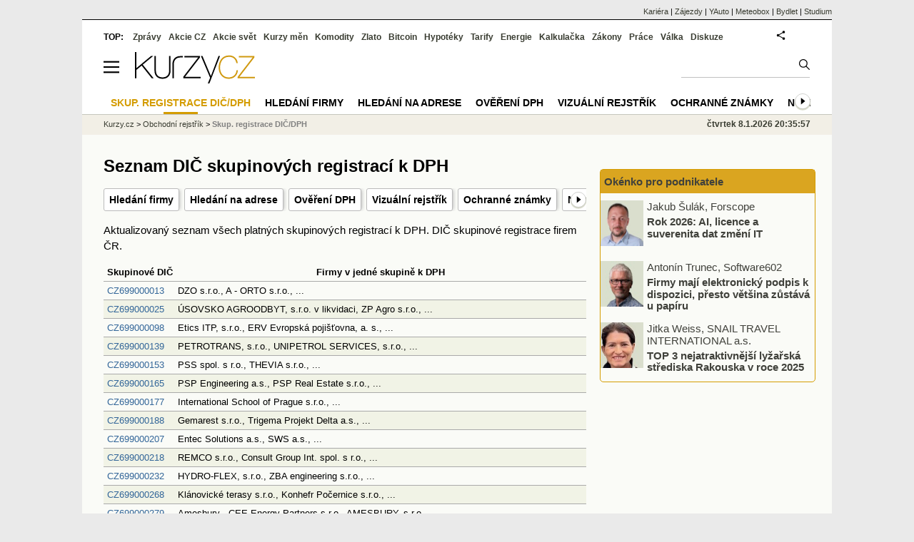

--- FILE ---
content_type: text/html; charset=utf-8
request_url: https://rejstrik-firem.kurzy.cz/skupinova-registrace-dph/
body_size: 14110
content:
<!DOCTYPE html>
<html lang="cs">
	<head>
	<meta http-equiv="X-UA-Compatible" content="IE=edge">

	
	<script>z_start = new Date();mobile_view=false;jsmobil=0;pp_gemius_identifier='0niQAutsv0Sx00j7k26sM8cPDkFkqUMVN0OZjsogK7T.r7';var pp_gemius_use_cmp=true;window['gtag_enable_tcf_support']=true</script>


	<meta charset="utf-8"><meta http-equiv="content-language" content="cs">
	<title>Seznam DIČ skupinových registrací k DPH | Kurzy.cz</title>
	<meta name="description" content="Aktualizovaný seznam všech platných skupinových registrací k DPH. DIČ skupinové registrace firem v ČR."><meta property='og:image' content='https://i.fin.cz/og/rejstrik-firem.kurzy.cz/skupinova-registrace-dph___add[260108].png' /><meta name="author" content="Kurzy.cz">

	
		<meta name="viewport" content="width=990">
		<script>
	/* <![CDATA[ */
	var a_adv={im:function(t){},ram:function(t){},repairIE:function(t){},all:function(t){},get_one:function(t){},rscript:function(t){},mscript:function(t){}}
	var alia_gSeznamSession
	var alia_adv = {code:'wCFSkupRegDPH',mc_msg_top:'11457',mc_msg_bot:'10596',mc_msg_rtb:'10596',AdFormCat:'33',tree_code:'wCFSkupRegDPH',flavour:'full',noview:'',lv:'1',nm:'1'};  
	var alia_gAdServer = 'rs.kurzy.cz'; 
	/*var alia_gAdServer = 'www.kurzy.cz';*/ 
	var alia_gAdPosition = 'wCentrumFirem';
	var alia_gAdvBulkTemplates  = '______________';
	
		alia_adv.imm = '[base64]'; 
		var alia_gAdvBulkPositions  = '[base64]'; 
		var alia_gAdvPriority = '_doublesky_300adsense_|_250stranka_300adsense_|_|_'
	
	var alia_gCode = 'wCFSkupRegDPH';
	var alia_gLV = '1'
	var alia_gAdSpecialPosition = ''   
	
	var alia_gDFP = 1
	
	var alia_gVersion = ''
	var alia_adv_params = {};
	var a_adv_cizadb = false;
	var alia_gPrf = 'prf';
	/* ]]> */
</script>



	

	<script src="//s.fin.cz/l/levelN.asp?flavour=full&lmf=251218" async></script>

	 <link type="text/css" href="https://s.fin.cz/l/lm6.css?v=322" rel="stylesheet" media="all"> 

	
	
	<link rel="alternate" type="application/rss+xml" title="RSS kurzy.cz" href="https://www.kurzy.cz/zpravy/util/forext.dat?type=rss">
    <script defer src="https://s.fin.cz/l/js/all2025.js?lmf=251126b" charset="utf-8"></script>

	
	<script src="//ajax.googleapis.com/ajax/libs/jquery/3.6.0/jquery.min.js"></script>

	

	
		
	</head>
	<body>
	
	
	<div id="adv_mobile"><script>a_adv.im('mobile')</script></div>
	
	<div id="ram" class="ecb">
	
		
		
			<div id="adv_ram"><script>a_adv.im('ram')</script></div>
		
		

		<div id="ram_inner" class="ecb">
		<script>a_adv.ram('k')</script>

		
			<div id="contentnew" class="ecb 1">
		

			
				
					<div id="adv_content"><script> a_adv.im('content') </script></div>
				
			

			
			
  

  <style>
  

  </style>

  
	<!-- levy pravy sloupec bez predelu -->
	<div id="main" class="ecb">
	  <div id="leftcolumn" class="ecb">
		
		
		<h1>Seznam DIČ skupinových registrací k DPH</h1>
		
		<div class="menu-page-wrapper">
		<ul class="topmenu"><li><a href="https://rejstrik-firem.kurzy.cz/">Hledání firmy</a></li><li><a href="https://regiony.kurzy.cz/">Hledání na adrese</a></li><li><a href="https://www.kurzy.cz/dph/">Ověření DPH</a></li><li><a href="https://www.podnikani.cz/">Vizuální rejstřík</a></li><li><a href="https://oz.kurzy.cz/">Ochranné známky</a></li><li><a href="https://rejstrik-firem.kurzy.cz/seznam-10/">Nové firmy</a></li><li><a href="https://rejstrik-firem.kurzy.cz/sluzby/">Služby</a></li><li><a href="https://www.kurzy.cz/prodej-dat/databaze-firmy.htm">Prodej dat z rejstříků</a></li></ul>  
		</div>
		
		
		<!--lc-->
		 



Aktualizovaný seznam všech platných skupinových registrací k DPH. DIČ skupinové registrace firem ČR.

<table class="pd pdw rca leftcolumnwidth rowcl padall" style="margin:1em 0 5px 0">
  <thead>
	<tr>
	  <th>Skupinové&nbsp;DIČ</th>
	  <th>Firmy v jedné skupině k DPH</th>
	</tr>
  </thead>
  <tbody>
  
  <tr>
	<td><a href="/skupinova-registrace-dph/CZ699000013/">CZ699000013</a></td>
	<td>DZO s.r.o., A - ORTO s.r.o., ...</td>
  </tr>
  
  <tr>
	<td><a href="/skupinova-registrace-dph/CZ699000025/">CZ699000025</a></td>
	<td>ÚSOVSKO AGROODBYT, s.r.o. v likvidaci, ZP Agro s.r.o., ...</td>
  </tr>
  
  <tr>
	<td><a href="/skupinova-registrace-dph/CZ699000098/">CZ699000098</a></td>
	<td>Etics ITP, s.r.o., ERV Evropská pojišťovna, a. s., ...</td>
  </tr>
  
  <tr>
	<td><a href="/skupinova-registrace-dph/CZ699000139/">CZ699000139</a></td>
	<td>PETROTRANS, s.r.o., UNIPETROL SERVICES, s.r.o., ...</td>
  </tr>
  
  <tr>
	<td><a href="/skupinova-registrace-dph/CZ699000153/">CZ699000153</a></td>
	<td>PSS spol. s r.o., THEVIA s.r.o., ...</td>
  </tr>
  
  <tr>
	<td><a href="/skupinova-registrace-dph/CZ699000165/">CZ699000165</a></td>
	<td>PSP Engineering a.s., PSP Real Estate s.r.o., ...</td>
  </tr>
  
  <tr>
	<td><a href="/skupinova-registrace-dph/CZ699000177/">CZ699000177</a></td>
	<td>International School of Prague s.r.o., ...</td>
  </tr>
  
  <tr>
	<td><a href="/skupinova-registrace-dph/CZ699000188/">CZ699000188</a></td>
	<td>Gemarest s.r.o., Trigema Projekt Delta a.s., ...</td>
  </tr>
  
  <tr>
	<td><a href="/skupinova-registrace-dph/CZ699000207/">CZ699000207</a></td>
	<td>Entec Solutions a.s., SWS a.s., ...</td>
  </tr>
  
  <tr>
	<td><a href="/skupinova-registrace-dph/CZ699000218/">CZ699000218</a></td>
	<td>REMCO s.r.o., Consult Group Int. spol. s r.o., ...</td>
  </tr>
  
  <tr>
	<td><a href="/skupinova-registrace-dph/CZ699000232/">CZ699000232</a></td>
	<td>HYDRO-FLEX, s.r.o., ZBA engineering s.r.o., ...</td>
  </tr>
  
  <tr>
	<td><a href="/skupinova-registrace-dph/CZ699000268/">CZ699000268</a></td>
	<td>Klánovické terasy s.r.o., Konhefr Počernice s.r.o., ...</td>
  </tr>
  
  <tr>
	<td><a href="/skupinova-registrace-dph/CZ699000279/">CZ699000279</a></td>
	<td>Amesbury - CEE Energy Partners s.r.o., AMESBURY, s.r.o., ...</td>
  </tr>
  
  <tr>
	<td><a href="/skupinova-registrace-dph/CZ699000335/">CZ699000335</a></td>
	<td>Hadvota s.r.o., SK Dynamo České Budějovice akademie, z.s., ...</td>
  </tr>
  
  <tr>
	<td><a href="/skupinova-registrace-dph/CZ699000347/">CZ699000347</a></td>
	<td>Continental HT Tyres, s.r.o., Continental výroba pneumatik, s.r.o., ...</td>
  </tr>
  
  <tr>
	<td><a href="/skupinova-registrace-dph/CZ699000360/">CZ699000360</a></td>
	<td>IT global s.r.o., ČSAD Jindřichův Hradec s.r.o., ...</td>
  </tr>
  
  <tr>
	<td><a href="/skupinova-registrace-dph/CZ699000372/">CZ699000372</a></td>
	<td>ICZ.Services a.s., ICZ.INFRA a.s., ...</td>
  </tr>
  
  <tr>
	<td><a href="/skupinova-registrace-dph/CZ699000396/">CZ699000396</a></td>
	<td>EKO Mackovice, s.r.o., AGRO ŠUMICE s.r.o., ...</td>
  </tr>
  
  <tr>
	<td><a href="/skupinova-registrace-dph/CZ699000402/">CZ699000402</a></td>
	<td>ZEMAN - les s.r.o., ...</td>
  </tr>
  
  <tr>
	<td><a href="/skupinova-registrace-dph/CZ699000414/">CZ699000414</a></td>
	<td>PROROK SPORT, s.r.o., ...</td>
  </tr>
  
  <tr>
	<td><a href="/skupinova-registrace-dph/CZ699000438/">CZ699000438</a></td>
	<td>KSB - OTM spol. s r. o., Sedlecké doly spol. s r. o., ...</td>
  </tr>
  
  <tr>
	<td><a href="/skupinova-registrace-dph/CZ699000475/">CZ699000475</a></td>
	<td>SAFINELA SE, TIPSPORT a.s., ...</td>
  </tr>
  
  <tr>
	<td><a href="/skupinova-registrace-dph/CZ699000487/">CZ699000487</a></td>
	<td>JM Speed s.r.o., JM Speed Trans s.r.o., ...</td>
  </tr>
  
  <tr>
	<td><a href="/skupinova-registrace-dph/CZ699000498/">CZ699000498</a></td>
	<td>AD FIN a.s., AD auditoři a daňoví poradci a.s., ...</td>
  </tr>
  
  <tr>
	<td><a href="/skupinova-registrace-dph/CZ699000619/">CZ699000619</a></td>
	<td>ATLANTIK finanční trhy, a.s., J&T INVESTIČNÍ SPOLEČNOST, a.s., ...</td>
  </tr>
  
  <tr>
	<td><a href="/skupinova-registrace-dph/CZ699000645/">CZ699000645</a></td>
	<td>ZPS JH spol. s r.o., ...</td>
  </tr>
  
  <tr>
	<td><a href="/skupinova-registrace-dph/CZ699000657/">CZ699000657</a></td>
	<td>NEVA - TRADE s.r.o., DELTA Kardašova Řečice, a.s., ...</td>
  </tr>
  
  <tr>
	<td><a href="/skupinova-registrace-dph/CZ699000668/">CZ699000668</a></td>
	<td>STAFIN pozemní stavitelství s.r.o., STAFIN projekty a stavby s.r.o., ...</td>
  </tr>
  
  <tr>
	<td><a href="/skupinova-registrace-dph/CZ699000694/">CZ699000694</a></td>
	<td>SKLOFORM a. s., REGENT METAL s.r.o., ...</td>
  </tr>
  
  <tr>
	<td><a href="/skupinova-registrace-dph/CZ699000748/">CZ699000748</a></td>
	<td>Technistone Trade, a.s., SINTEX, a.s., ...</td>
  </tr>
  
  <tr>
	<td><a href="/skupinova-registrace-dph/CZ699000761/">CZ699000761</a></td>
	<td>ČSOB Asset Management, a.s., člen skupiny ČSOB, ČSOB Asset Management, a.s., investiční společnost, ...</td>
  </tr>
  
  <tr>
	<td><a href="/skupinova-registrace-dph/CZ699000785/">CZ699000785</a></td>
	<td>PEFA Holding Services s.r.o., TESCO SW a.s., ...</td>
  </tr>
  
  <tr>
	<td><a href="/skupinova-registrace-dph/CZ699000797/">CZ699000797</a></td>
	<td>Callida, s.r.o., DEKPROJEKT s.r.o., ...</td>
  </tr>
  
  <tr>
	<td><a href="/skupinova-registrace-dph/CZ699000838/">CZ699000838</a></td>
	<td>SANATORIUM LOTOS s.r.o., SANATORIUM TOPAS  s.r.o., ...</td>
  </tr>
  
  <tr>
	<td><a href="/skupinova-registrace-dph/CZ699000852/">CZ699000852</a></td>
	<td>Austin Detonator s.r.o., Austin Detonator Electronics s.r.o., ...</td>
  </tr>
  
  <tr>
	<td><a href="/skupinova-registrace-dph/CZ699000864/">CZ699000864</a></td>
	<td>Centrální depozitář cenných papírů, a.s., CENTRAL COUNTERPARTY, a.s., ...</td>
  </tr>
  
  <tr>
	<td><a href="/skupinova-registrace-dph/CZ699000888/">CZ699000888</a></td>
	<td>NSG Morison Advisory s.r.o., NSG Morison audit s.r.o., ...</td>
  </tr>
  
  <tr>
	<td><a href="/skupinova-registrace-dph/CZ699000899/">CZ699000899</a></td>
	<td>Medical Systems a.s., AGEL Medical a.s., ...</td>
  </tr>
  
  <tr>
	<td><a href="/skupinova-registrace-dph/CZ699000931/">CZ699000931</a></td>
	<td>Benteler Automotive Rumburk s.r.o., BENTELER Automotive Klášterec s.r.o., ...</td>
  </tr>
  
  <tr>
	<td><a href="/skupinova-registrace-dph/CZ699000943/">CZ699000943</a></td>
	<td>RAILTEST, a.s., RYKO PLUS spol. s r.o., ...</td>
  </tr>
  
  <tr>
	<td><a href="/skupinova-registrace-dph/CZ699000955/">CZ699000955</a></td>
	<td>Global Partner, a.s., VIG ND, a.s., ...</td>
  </tr>
  
  <tr>
	<td><a href="/skupinova-registrace-dph/CZ699001005/">CZ699001005</a></td>
	<td>SUAS stavební s.r.o., BESS Lipnice a.s., ...</td>
  </tr>
  
  <tr>
	<td><a href="/skupinova-registrace-dph/CZ699001030/">CZ699001030</a></td>
	<td>tourconcept, s.r.o., Excalibur City s.r.o., ...</td>
  </tr>
  
  <tr>
	<td><a href="/skupinova-registrace-dph/CZ699001054/">CZ699001054</a></td>
	<td>H group s.r.o., ...</td>
  </tr>
  
  <tr>
	<td><a href="/skupinova-registrace-dph/CZ699001066/">CZ699001066</a></td>
	<td>Mondelez Czech Republic s.r.o., Opavia - LU, s.r.o., ...</td>
  </tr>
  
  <tr>
	<td><a href="/skupinova-registrace-dph/CZ699001108/">CZ699001108</a></td>
	<td>PFN - GIC a.s., PFNonwovens Czech s.r.o., ...</td>
  </tr>
  
  <tr>
	<td><a href="/skupinova-registrace-dph/CZ699001121/">CZ699001121</a></td>
	<td>HALIAS s.r.o., Orchus s.r.o., ...</td>
  </tr>
  
  <tr>
	<td><a href="/skupinova-registrace-dph/CZ699001133/">CZ699001133</a></td>
	<td>Fio banka, a.s., RM-S FINANCE, s.r.o., ...</td>
  </tr>
  
  <tr>
	<td><a href="/skupinova-registrace-dph/CZ699001168/">CZ699001168</a></td>
	<td>BV projekt 1 družstvo, BV projekt 6, s.r.o., ...</td>
  </tr>
  
  <tr>
	<td><a href="/skupinova-registrace-dph/CZ699001182/">CZ699001182</a></td>
	<td>PSA FINANCE ČESKÁ REPUBLIKA, s.r.o., Modrá pyramida stavební spořitelna, a.s., ...</td>
  </tr>
  
  </tbody>
</table>

<div id="paginate" style="margin:20px 0;width:100%;text-align:center">


<div class="pagination" style="font-weight:normal;width:100%;text-align: center;letter-spacing:normal">
  
  
  
  
  
  
  
  
  
  
  <span class="current page"><b>1</b></span> &nbsp;
  
  
  
  
  
  
  <a href="?page=2" class="page">2</a>  &nbsp;
  
  
  
  
  
  
  
  <a href="?page=3" class="page">3</a>  &nbsp;
  
  
  
  
  
  
  
  <a href="?page=4" class="page">4</a>  &nbsp;
  
  
  
  
  
  
  
  <a href="?page=5" class="page">5</a>  &nbsp;
  
  
  
  
  
  
  
  <a href="?page=6" class="page">6</a>  &nbsp;
  
  
  
  
  
  
  
  <a href="?page=7" class="page">7</a>  &nbsp;
  
  
  
  
  
  
  
  <a href="?page=8" class="page">8</a>  &nbsp;
  
  
  
  
  
  
  
  
   &nbsp; <a href="?page=2" class="next">další&nbsp;&rsaquo;&rsaquo;</a>
  
  
</div>


</div>

<div class="text">
  <h3>Upozornění a další informace k výpisu <a href="https://www.kurzy.cz/dph/registrace/">registrace DPH</a></h3>

  <p>Údaje uvedené na stránce mají pouze informativní charakter,
  v případě pochybností se prosím obraťte na finanční úřad uvedený v Údajích o plátci DPH.
  </p>
  <p>Výpis z <a href="https://www.kurzy.cz/dph/registr-platcu-dph/">registru plátců DPH</a> pořizujeme pravidelně, přesto může být na našich stránkách výpis staršího data.
  
  <br /><a href="https://adisreg.mfcr.cz/adistc/DphReg">Originální výpis registrace DPH</a>
  
  </p>

  <hr />
  <h3>Vyhledat a ověřit jiné DIČ</h3>
  <div style="margin-bottom:1em">
  <form name="dph_search_dph" method="get" action="/hledej-dph/" class="simpleform">
	
	<table id="dph_search_table" style="width:100%">
	  <tr><th>Obchodní rejstřík firem - Hledání DPH</th></tr>
	  <tr><td style="padding:.5em 0 0 20px"><label for="sd" style="font-weight:normal">Hledání DPH podle IČO, DIČ nebo názvu firmy</label></td></tr>
	  <tr><td style="padding:1em 0 0 20px"><input type="text" name="sd" size="75" style="width:200px" maxlength="40" minlength="3" required id="id_sd"></td></tr>
	  <tr><td style="padding:1em;text-align:center"><input type="submit" value="Vyhledat informace o DPH" /></td></tr>
	</table>
 </form>
</div>


  <hr />
  <h3>Informace k tématu DIČ a DPH</h3>
  <ul class="odkaz">
	<li><a href="https://www.kurzy.cz/dic/">DIČ</a> - Co je daňové identifikační číslo (anglicky VAT)</li>
	<li><a href="https://www.kurzy.cz/dph/">DPH</a> - Co je daň z přidané hodnoty, podmínky registrace k dani</li>
	<li><a href="https://www.kurzy.cz/dph/registr-platcu-dph/">Registr plátců DPH</a> - O registru plátců DPH</li>
	<li><a href="https://zakony.kurzy.cz/235-2004-zakon-o-dani-z-pridane-hodnoty-dph/" title="zákon o dani z přidané hodnoty" >Zákon o DPH</a> - Úplné znění zákona Č. 235/2004 Sb.</li>
	<li><a href="https://www.kurzy.cz/tema/dph/">Aktuální zprávy DPH</a> - zpravodajství ke změnám v DPH, změny sazeb a podmínek DPH</li>
  </ul>
</div>


<br />


		<!--/lc-->
		<div id="hsocial"></div>

		<div id="html_bot"><hr /><div id="m_html_bot"><h2>Přečtěte si také</h2><div id="zpravy"><div class="rubrika"><div class="zpravy ecb rowcln"><span class="datum cola">St 14:12</span><span class="colb"> <a href="https://zpravy.kurzy.cz/843132-jak-hodnoti-rok-2025-a-co-ocekava-od-2026-jana-jacova-reditelka-uol-ucetnictvi/" onclick="click_stat('stream-843132-2-1', alia_gCode)" title="Jak hodnotí rok 2025 a co očekává od 2026 Jana Jáčová, ředitelka UOL Účetnictví">Jak hodnotí rok 2025 a co očekává od 2026 Jana Jáčová, ředitelka UOL Účetnictví</a> <span class="autor">(Tisková zpráva)</span> <span class="rubrika_klik"><a href="https://zpravy.kurzy.cz/dane-a-ucetnictvi/" title="Více zpráv z rubriky Daně a účetnictví" onclick="click_stat('stream-843132-4-1', alia_gCode)">Daně a účetnictví</a></span></span></div>
<div class="zpravy ecb rowcln"><span class="datum cola">Po 01:00</span><span class="colb"> <a href="https://zpravy.kurzy.cz/842736-plzen-opravila-lesni-cesty-na-dubove-hore-v-liticich-na-valse-i-na-kokotsku/" onclick="click_stat('stream-842736-2-2', alia_gCode)" title="Plzeň opravila lesní cesty na Dubové hoře v Liticích, na Valše i na Kokotsku">Plzeň opravila lesní cesty na Dubové hoře v Liticích, na Valše i na Kokotsku</a> <span class="autor">(Plzeň)</span> <span class="rubrika_klik"><a href="https://zpravy.kurzy.cz/regiony/" title="Více zpráv z rubriky Z regionů" onclick="click_stat('stream-842736-4-2', alia_gCode)">Z regionů</a></span></span></div>
<div class="zpravy ecb rowcln"><span class="datum cola">Pá 16:10</span><span class="colb"> <a href="https://zpravy.kurzy.cz/841234-nove-ceny-ceske-posty-od-ledna-2026-zdrazi-vyber-duchodu-v-hotovosti-i-sipo/" onclick="click_stat('stream-841234-2-3', alia_gCode)" title="Nové ceny České pošty od ledna 2026: zdraží výběr důchodu v hotovosti i SIPO">Nové ceny České pošty od ledna 2026: zdraží výběr důchodu v hotovosti i SIPO</a> <span class="autor">(Kurzy.cz)</span> <span class="rubrika_klik"><a href="https://zpravy.kurzy.cz/preprava/" title="Více zpráv z rubriky Přeprava" onclick="click_stat('stream-841234-4-3', alia_gCode)">Přeprava</a></span></span></div>
<div class="zpravy ecb rowcln"><span class="datum cola">29.12.2025</span><span class="colb"> <a href="https://zpravy.kurzy.cz/842197-silnice-lk-otevrely-v-libereckem-ruzodole-novou-halu-na-posypovou-sul/" onclick="click_stat('stream-842197-2-4', alia_gCode)" title="Silnice LK otevřely v libereckém Růžodole novou halu na posypovou sůl">Silnice LK otevřely v libereckém Růžodole novou halu na posypovou sůl</a> <span class="autor">(Liberecký kraj)</span> <span class="rubrika_klik"><a href="https://zpravy.kurzy.cz/regiony/" title="Více zpráv z rubriky Z regionů" onclick="click_stat('stream-842197-4-4', alia_gCode)">Z regionů</a></span></span></div>
<div class="zpravy ecb rowcln"><span class="datum cola">22.12.2025</span><span class="colb"> <a href="https://zpravy.kurzy.cz/841704-dvur-kralove-nad-labem-mevak-za-pronajem-vodohospodarske-infrastruktury-zaplati-mestu-o-4-miliony/" onclick="click_stat('stream-841704-2-5', alia_gCode)" title="Dvůr Králové nad Labem - MěVaK za pronájem vodohospodářské infrastruktury zaplatí městu o 4 miliony Kč více">Dvůr Králové nad Labem - MěVaK za pronájem vodohospodářské infrastruktury zaplatí mě...</a> <span class="autor">(mudk.cz)</span> <span class="rubrika_klik"><a href="https://zpravy.kurzy.cz/regiony/" title="Více zpráv z rubriky Z regionů" onclick="click_stat('stream-841704-4-5', alia_gCode)">Z regionů</a></span></span></div></div></div>
</div></div>
					 

		<div id="bzpravy"></div>
		
		
		
		  <div id="adv_left"> <script> a_adv.im('left') </script> </div>
		  <div id="adv_doubleskylevy"> <script>a_adv.im('doubleskylevy')</script> </div>
		
	  </div> <!--/leftcolumn-->

	  <div id="middlecolumn" onclick="Show_hide_rightcolumn()"></div>
	  <div id="rightcolumn" class="ecb"><div id="rightcolumn_hidden_button" onclick="Show_hide_rightcolumn()" title="Skrýt sloupec">X&nbsp;</div>
		
		  


	
	
	<div id="adv_250stranka" class="ecb">
		<script> a_adv.im('250stranka')</script>
	</div>
	<div id="adv_250stranka_n"><script>a_adv.repairIE('250stranka')</script></div>
	
	
	
	<div id="adv_doublesky" class="ecb">
		<script> a_adv.im('doublesky')</script>
	</div>
	<div id="adv_doublesky_n"><script>a_adv.repairIE('doublesky')</script></div>
	
	


		  
		  

	<div id="adv_placenyzaznamall">
		<script> a_adv.im('placenyzaznamall')</script>
	</div>

	





<div id="adv_300adsense" class="ecb">
	<script> a_adv.im('300adsense')</script>
</div>





	
		
		    <div id="adv_textovkaall">
				<script> a_adv.im('textovkaall') </script>
			</div>
		
			




		  
		  















		
	
	﻿<div class="okenko-investora ecb"><h4><a href="https://zpravy.kurzy.cz/okenko-pro-podnikatele/" title="Rubrika Okénko pro podnikatele">Okénko pro podnikatele</a></h4><div class="okenko-investora-rotate2" data-carousel="{auto: 5000, speed: 1000, scroll: 1, visible: 3, vertical: true, norotate:3}"><ul class="ecb"><li class="col jedno ecb"><!- ok --><img loading="lazy" src="https://i.fin.cz/news/foto/okenko-pro-podnikatele/Jakub_Sulak_Forscope_small.jpg" alt="Jakub Šulák, Forscope" width="60" height="64" style="float: left" /><p class="autor">Jakub Šulák, Forscope</p><p><span><a href="https://zpravy.kurzy.cz/841165-rok-2026-ai-licence-a-suverenita-dat-zmeni-it/" title="Rok 2026: AI, licence a suverenita dat změní IT">Rok 2026: AI, licence a suverenita dat změní IT</a></span></p></li><li class="col jedno ecb"><!- ok --><img loading="lazy" src="https://i.fin.cz/news/foto/okenko-pro-podnikatele/Antonin_Trunec_Software602_small.jpg" alt="Antonín Trunec, Software602" width="60" height="64" style="float: left" /><p class="autor">Antonín Trunec, Software602</p><p><span><a href="https://zpravy.kurzy.cz/840979-firmy-maji-elektronicky-podpis-k-dispozici-presto-vetsina-zustava-u-papiru/" title="Firmy mají elektronický podpis k dispozici, přesto většina zůstává u papíru">Firmy mají elektronický podpis k dispozici, přesto většina zůstává u papíru</a></span></p></li><li class="col jedno ecb"><!- ok --><img loading="lazy" src="https://i.fin.cz/news/foto/okenko-pro-podnikatele/Jitka_Weiss_SnailTravel_small.jpg" alt="Jitka Weiss, SNAIL TRAVEL INTERNATIONAL a.s." width="60" height="64" style="float: left" /><p class="autor">Jitka Weiss, SNAIL TRAVEL INTERNATIONAL a.s.</p><p><span><a href="https://zpravy.kurzy.cz/840669-top-3-nejatraktivnejsi-lyzarska-strediska-rakouska-v-roce-2025/" title="TOP 3 nejatraktivnější lyžařská střediska Rakouska v roce 2025">TOP 3 nejatraktivnější lyžařská střediska Rakouska v roce 2025</a></span></p></li></ul></div></div>


		
	
    
	<br />









	



<div id="adv_stickyright"> <script> a_adv.im('stickyright') </script> </div>

	<div id="adv_squaredole" class="ecb">
		<script> a_adv.im('squaredole')</script>
	</div>


<div id="adv_sky"> <script> a_adv.im('sky') </script> </div>





		
		<div id="rzpravy"></div>
		<div id="adv_doubleskysticky"><script>a_adv.get_one('doubleskysticky', true)</script></div>
	  </div>
	  <div id="rightcolumn_hidden" onclick="Show_hide_rightcolumn()" title="Zobrazit sloupec">Zobrazit sloupec&nbsp;</div>
	  
<div id="breadservers">
	
	 
	<a href="https://www.kurzy.cz/kontakty/kariera/" title="Kariéra v kurzy.cz - volná místa">Kariéra</a> |

	
	
	

	<a href="https://www.zajezdy.cz/" title="Zájezdy a dovolená">Zájezdy</a> 
	| <a href="https://yauto.cz/" title="Auta, prodej aut - AAA , ESA a další autobazary">YAuto</a>
	| <a href="https://meteobox.cz/" title="Počasí z yr.no - Předpověď počasí online">Meteobox</a>
	| <a href="https://www.bydlet.cz/" title="Bydlení a reality">Bydlet</a>
	| <a href="https://studium.cz/" title="Kurzy, školení, rekvalifikace, daňové a účetní kurzy.">Studium</a>
	
</div>

<div id="headerlogonew" class="ecb">
	<a href="#mmenu" id="mmenubutton"><svg id="mmxopen"></svg></a>

  <a href="https://www.kurzy.cz" title="Kurzy.cz - Kurzy měn, akcie, komodity, investice">
<img loading="lazy" src="https://s.fin.cz/l/kurzy-cz-206px.svg" height="44" alt="Kurzy.cz logo" style="margin-top:10px">
</a>



  
	<div id="adv_topnewsnew"></div>
	<form action="https://www.kurzy.cz/hledani/" accept-charset="utf-8" id="mains">
	<fieldset>
		<input name="q" accesskey="v" />
		<input type="submit" value=""	title="Vyhledat" />
	</fieldset>
	</form>
</div>	
<div id="mainlinksnew">
	
	TOP:
	 
	
	<a href="https://zpravy.kurzy.cz/" title="Aktuální zpravodajství z financí">Zprávy</a><a href="https://www.kurzy.cz/akcie-cz/" title="Akcie cz online - Burza cenných papírů Praha a RM Systém, kurzy ČEZ, Erste, Moneta.">Akcie CZ</a><a href="https://www.kurzy.cz/akcie-svet/" title="Akcie ve světě">Akcie svět</a><a href="https://www.kurzy.cz/kurzy-men/" title="Kurzy měn, kurzovní lístky bank a směnáren i ČNB.">Kurzy měn</a><a href="https://www.kurzy.cz/komodity/" title="Komodity a deriváty, ropa, benzín, nafta, drahé kovy">Komodity</a><a href="https://www.kurzy.cz/zlato/" title="Zlato - Cena zlata, investiční zlato, výkup a prodej zlata">Zlato</a><a href="https://www.kurzy.cz/bitcoin/" title="Bitcoin a kryptoměny" >Bitcoin</a><a href="https://www.kurzy.cz/hypoteky/" title="Hypotéka, kalkulačka, refinancování, nabídky hypotečních bank">Hypotéky</a><a href="https://www.kurzy.cz/tarify/" title="Tarify telefonů - tarify O2, t-mobile, vodafone">Tarify</a><a href="https://www.kurzy.cz/energie/" title="Energie - srovnání ceny plynu a elektřiny. Tarify EON, ČEZ, Innogy.">Energie</a><a href="https://www.kurzy.cz/kalkulacka/" title="Kalkulačky - Mzdová kalkulačka, hypoteční a důchová kalkulačka a další kalkulačky.">Kalkulačka</a><a href="https://wwww.kurzy.cz/zakony/" title="Zákony, sbírka zákonů - zákon o DPH, stavební, živnostenský a další zákony.">Zákony</a><a href="https://www.kurzy.cz/prace/" title="Práce - Nabídky práce, volná pracovní místa, Úřad práce.">Práce</a><a href="https://www.kurzy.cz/ekonomika/valka/" title="Ekonomika války">Válka</a><a href="https://nazory.kurzy.cz/" title="Diskuze, názory, dotazy, komunita investorů.">Diskuze</a>
	
	

	
	<div id="adv_headerlogin2"> <script>a_adv.im('headerlogin2')</script> </div>
	<noscript>	
		<div style="float:right;">
		<!--[if IE]>
			<iframe src="https://www.kurzy.cz/util/comm.asp?AC=IF1" style="border:0; width: 150px; height: 20px;" frameborder="0" scrolling="no"></iframe>
		<![endif]--> 	
		<object id="loginnojs" data="https://www.kurzy.cz/util/comm.asp?AC=IF1"></object>
		</div>
	</noscript>

	
	
		

</div>

<div class="breadcrumbs ecb"><a href="https://www.kurzy.cz/" title="Kurzy měn, akcie cz online a komodity, investice online - Kurzy.cz">Kurzy.cz</a> &gt; <a href="https://rejstrik-firem.kurzy.cz/" title="Obchodní rejstřík firem, justice.cz">Obchodní rejstřík</a> &gt; <a class="active" title="Skup. registrace DIČ/DPH">Skup. registrace DIČ/DPH</a>
    <script> var alia_headertime = 'čtvrtek 8.1.2026 20:35:57'</script>
	<div id="adv_headertime" style="float:right">
	čtvrtek 8.1.2026 20:35:57
	<script>a_adv.im('headertime')</script>
	</div>

</div>







	</div> <!--/main-->
  

		
			</div>
		
			<div id="headernew">
				<div id="adv_cid"> <script> a_adv.im('cid') </script> </div>
				<div class="navbar navbarb menu-wrapper" id="navbarb"><ul class="menu"><li class="active" id="nb12278"><a class="mastera" href="https://rejstrik-firem.kurzy.cz/skupinova-registrace-dph/" title="Skup. registrace DIČ/DPH">Skup. registrace DIČ/DPH</a></li><li id="nbNone"><a class="mastera" href="https://rejstrik-firem.kurzy.cz/" title="Hledání v rejstříku podle firmy·">Hledání firmy</a></li><li id="nb11504"><a class="mastera" href="https://regiony.kurzy.cz/" title="Hledání osob a firem na adrese·">Hledání na adrese</a></li><li id="nb11729"><a class="mastera" href="https://www.kurzy.cz/dph/" title="Ověření DPH·">Ověření DPH</a></li><li id="nb10596"><a class="mastera" href="https://www.podnikani.cz/" title="Vizuální rejstřík firmy a osoby·">Vizuální rejstřík</a></li><li id="nb11548"><a class="mastera" href="https://oz.kurzy.cz/" title="Ochranné známky seznam, nejnovější·">Ochranné známky</a></li><li id="nbNone"><a class="mastera" href="https://rejstrik-firem.kurzy.cz/seznam-10/" title="Nově vzniklé firmy·">Nové firmy</a></li><li id="nb12370"><a class="mastera" href="https://rejstrik-firem.kurzy.cz/sluzby/" title="Seznam firem poskytujících vybrané  služby·">Služby</a></li><li id="nbNone"><a class="mastera" href="https://www.kurzy.cz/prodej-dat/databaze-firmy.htm" title="Prodej dat z rejstříků (obchodní, živnostenský)·">Prodej dat z rejstříků</a></li><li id="nb11444"><a class="mastera" href="https://rejstrik-firem.kurzy.cz/obchodni-rejstrik/" title="Informace o tom, co je obchodní rejstřík, kdo je v rejstříku zapsán a jaké vztahy eviduje.">O obchodním rejstříku</a></li><li id="nb11811"><a class="mastera" href="https://rejstrik-firem.kurzy.cz/rejstrik-firem/" title="Nové firmy, firmy podle velikosti, statistiky">Zajímavé seznamy</a></li><li id="nb12208"><a class="mastera" href="https://zpravy.kurzy.cz/obchodni-rejstrik/" title="Zpravodajství">Zpravodajství</a></li><li id="nb12089"><a class="mastera" href="https://rejstrik-firem.kurzy.cz/lei/" title="LEI">LEI</a></li></ul></div>
			</div>
		
		<div id="qr"></div>
		</div> <!--/ram_inner-->

		
			<div id="adv_bottom" class="ecb"><script> a_adv.im('bottom') </script></div>
			<div id="adv_stickyad" class="ecb"><script> a_adv.im('stickyad') </script></div>
		

		

	</div> <!--/ram-->

	<div id="ram_paticka" class="ecb">
		<div class="paticka">
			
			<table>
  <tr>
	<td>
	  <h4><a href="https://www.kurzy.cz/kalkulacka/" title="Kalkulačka - finanční kalkulačky online.">Kalkulačka</a> - <a href="https://www.kurzy.cz/vypocet/" title="Výpočet - výpočty mzdy, důchodu, nemocenské.">Výpočet</a></h4>
	  <p><a href="https://www.kurzy.cz/kalkulacka/vypocet-ciste-mzdy/" title="Výpočet čisté mzdy - Čistá mzda, hrubá mzda, daně, kalkulačka mzdy." >Výpočet čisté mzdy</a></p>
	  <p><a href="https://www.kurzy.cz/kalkulacka/duchodova-kalkulacka/" title="Výpočet důchodu - kalkulačka odchodu do důchodu" >Důchodová kalkulačka</a></p>
	  <p><a href="https://www.kurzy.cz/kalkulacka/pridavky-na-dite/" title="Přídavky na dítě">Přídavky na dítě</a></p>
	  <p><a href="https://www.kurzy.cz/kalkulacka/prispevek-na-bydleni/" title="Příspěvek na bydlení">Příspěvek na bydlení</a></p>
	  <p><a href="https://www.kurzy.cz/kalkulacka/rodicovsky-prispevek/" title="Rodičovský příspěvek">Rodičovský příspěvek</a></p>
	  <p><a href="https://www.kurzy.cz/kalkulacka/zivotni-minimum/" title="Životní minimum">Životní minimum</a></p>
	  <p><a href="https://www.kurzy.cz/kalkulacka/hypotecni-kalkulacka/" title="Hypoteční kalkulačka">Hypoteční kalkulačka</a></p>
	  <p><a href="https://www.kurzy.cz/povinne-ruceni/" title="POV - zákonné pojištění aut">Povinné ručení</a></p>
	  
	</td>
	<td>
	  <h4><a title="Banky a bankomaty - Česká spořitelna, ČSOB, Unicredit, GE money bank, Komerční banka" href="https://www.kurzy.cz/banky/">Banky</a> a <a href="https://www.kurzy.cz/banky/bankomaty/">Bankomaty</a></h4>
	  <p><a title="Nejlepší úroky u českých bank." href="https://www.kurzy.cz/urokove-sazby/">Úrokové sazby</a></p>
	  
	  <p><a href="https://www.kurzy.cz/hypoteky/" title="Hypotéky, kalkulačka, Nabídky hypotečních bank">Hypotéky</a>, <a title="Srovnání nabídek - všechny stavební spořitelny, on-line prodej." href="https://www.kurzy.cz/stavebni-sporeni/">Stavební spoření</a></p>
	  
	  <p><a href="https://www.kurzy.cz/smenarny/" title="Směnárny v regionech - Praha, Plzeň, Ostrava, Brno, Olomouc.">Směnárny</a> -
	  <a title="Kurz Eura" href="https://www.kurzy.cz/kurzy-men/nejlepsi-kurzy/EUR-euro/">Euro</a>,
	  <a title="Kurz dolaru" href="https://www.kurzy.cz/kurzy-men/nejlepsi-kurzy/USD-americky-dolar/">Dolar</a>
	  </p>
	  <h4><a href="https://www.kurzy.cz/prace/">Práce</a> - <a title="Volná pracovní místa - MPSV, Jobs" href="https://prace.kurzy.cz/urad-prace/volna-mista/">Volná místa</a></h4>
	  <p><a title="Úřady práce, volná pracovní místa, nabídky práce." href="https://prace.kurzy.cz/urad-prace/">Úřad práce</a>,
	  <a href="https://www.kurzy.cz/mzda/"	title="Mzdy - výpočet mzdy, průměrná mzda">Mzdy</a>, <a href="https://www.kurzy.cz/platy/" title="Platy a platové tabulky">Platy</a> 
	  </p>
	  <h4><a href="https://www.kurzy.cz/prispevky-davky/" title="Příspěvky - rodičovský, na péči, na bydlení, dávky podpory">Dávky a příspěvky</a></h4>
	  <p><a href="https://www.kurzy.cz/prispevky-davky/nemocenska/" title="Nemocenská">Nemocenská</a>, <a href="https://www.kurzy.cz/prispevky-davky/porodne/" title=" Porodné">Porodné</a></p>
	  <p><a href="https://www.kurzy.cz/prispevky-davky/podpora-v-nezamestnanosti/" title="Podpora - nezaměstnanost">Podpora v nezaměstnanosti</a></p>
	  <p><a href="https://www.kurzy.cz/duchody/" title="Důchody, penze, penzijní.">Důchody</a></p>
	  
	</td>
	<td>
	  <h4><a href="https://www.kurzy.cz/investice/">Investice</a></h4>
	  <p>
	  <a title="Burza cenných papírů Praha (pražská burza)" href="https://www.kurzy.cz/akcie-cz/burza/">Burza</a>
	  -
	  <a title="Akcie ČEZ online, zprávy" href="https://www.kurzy.cz/akcie-cz/akcie/cez-183/">ČEZ</a>
	  </p>
	  <p><a href="https://www.kurzy.cz/dluhopisy/" title="Dluhopisy - státní a korporátní dluhopisy">Dluhopisy</a>, <a href="https://www.kurzy.cz/podilove-fondy/" title="Výsledky podílových fondů.">Podílové fondy</a></p>
	  <p><a title="Česká ekonomika" href="https://www.kurzy.cz/makroekonomika/">Ekonomika</a> - <a title="Hrubý domácí produkt" href="https://www.kurzy.cz/makroekonomika/hdp/">HDP</a>, <a title="Průměrná mzda" href="https://www.kurzy.cz/makroekonomika/mzdy/">Mzdy</a>
	  </p>
	  <p><a href="https://www.kurzy.cz/kryptomeny/">Kryptoměny</a> - <a href="https://www.kurzy.cz/bitcoin/">Bitcoin</a>, <a href="https://www.kurzy.cz/ethereum/">Ethereum</a>
	  </p>
	  <h4><a href="https://www.kurzy.cz/komodity/drahe-kovy/">Drahé kovy</a></h4><p><a title="Zlato - Cena zlata online" href="https://www.kurzy.cz/komodity/zlato-graf-vyvoje-ceny/">Zlato</a>, <a href="https://zlato.kurzy.cz/" title="investiční zlato, prodej">Investiční zlato</a>,
	  <a title="Stříbro, investiční stříbro, cena stříbra" href="https://www.kurzy.cz/komodity/stribro-graf-vyvoje-ceny/">Stříbro</a>
	  </p>
	  <p>
	  <a title="Ropa - cena ropy brent, graf" href="https://www.kurzy.cz/komodity/ropa-brent-graf-vyvoje-ceny/">Ropa</a>
	  - <a title="Pohonné hmoty - vývoj cen" href="https://www.kurzy.cz/komodity/phm/">PHM</a>,
	  <a href="https://www.kurzy.cz/komodity/benzin/">Benzín</a>,
	  <a href="https://www.kurzy.cz/komodity/nafta/">Nafta</a>,
	  <a href="https://www.kurzy.cz/komodity/nafta-evropa/">Nafta v Evropě</a>
	  </p>
	  
	</td>
	<td>
	  <h4><a href="https://www.kurzy.cz/podnikani/">Podnikání</a></h4>
	  <p><a title="Obchodní rejstřík firem justice.cz" href="https://rejstrik-firem.kurzy.cz/">Obchodní rejstřík</a></p>
	  <p><a title="Regiony - Podnikání v regionech." href="https://regiony.kurzy.cz/">Města a obce</a>, <a title="PSČ a pošty." href="https://regiony.kurzy.cz/psc/">PSČ</a> </p>
	  <p><a href="https://regiony.kurzy.cz/katastr/" title="Nahlížení do katastru nemovitostí online, katastrální úřady, mapy." >Katastr nemovitostí</a></p>
	  <p><a title="Vyhledání ochranných známek" href="https://oz.kurzy.cz/">Ochranné známky</a></p>
	  <p><a href="https://katalog.kurzy.cz/">Finanční katalog</a></p>
	  <p><a href="https://www.kurzy.cz/zakony/89-2012-obcansky-zakonik/" title="Občanský zákoník od 2014, úplné znění">Občanský zákoník</a></p>
	  <p><a href="https://www.kurzy.cz/zakony/262-2006-zakonik-prace/">Zákoník práce</a></p>
	  <p><a href="https://www.kurzy.cz/zakony/183-2006-stavebni-zakon/">Stavební zákon</a></p>
	  <p><a href="https://www.kurzy.cz/dane-danova-priznani/">Daně</a>, <a href="https://www.kurzy.cz/formulare/">formuláře</a></p>
	</td>
	<td>
	  <h4>Další odkazy</h4>
	  <p><a href="https://www.kurzy.cz/auto/" title="Auta - zpravodajství o výrobě a prodeji aut">Auto</a> - <a href="https://www.kurzy.cz/auto/cena/" title="Auta - cena aut na prodej">Cena</a>, <a href="https://www.kurzy.cz/tuv-testy-spolehlivosti-automobilu/" title="TÜV report - spolehlivost automobilů">Spolehlivost</a></p>
	  <p><a title="Ekonomika - ekonomická témata" href="https://www.kurzy.cz/tema/">Monitoring ekonomiky</a></p>
	  <p><a title="Volby 2019, 2020 - parlamentní, krajské, prezidentské volby, výsledky" href="https://volby.kurzy.cz/">Volby</a>, <a title="Hlavní sekce kurzy.cz" href="https://www.kurzy.cz/util/comm.asp?AC=MAPA&amp;S=2">Mapa webu</a></p>

	  <h4><a title="Czech finance - Prague stock, commodities, exchange rates, news." href="https://eng.kurzy.cz/" hreflang="en">English version</a></h4>
	  <p><a title="Czech currency exchange rates, czk to euro, dollar to czk." href="https://eng.kurzy.cz/english/czech-currency-rates/" hreflang="en">Czech currency</a></p>
	  <p><a title="Praha/Prague stock exchange. Czech stock. realtime prices." href="https://eng.kurzy.cz/akcie-cz/" hreflang="en">Prague stock exchange</a></p>
	</td>
  </tr>
</table>
<hr />




			

			<div class="paticka2">

			
			<a href="https://www.kurzy.cz" title="Kurzy měn, akcie, komodity" class="logo"><img loading="lazy" loading="lazy" src="https://s.fin.cz/svg/kurzy-cz-206px-n.svg" alt="Kurzy.cz logo"  /></a>
			


			

			<div style="float:left">
				
				<p><a href="https://www.kurzy.cz/ochrana-udaju/">Ochrana dat</a>, <a href="https://www.kurzy.cz/osobni-udaje/cookies/">Cookies</a></p>
				<p><a title="Vyloučení odpovědnosti / disclaimer" href="https://www.kurzy.cz/disclaimer/">Vyloučení odpovědnosti</a></p>
				
				
				<p>Copyright &copy; 2000 - 2026 </p>
				<p>Kurzy.cz, spol. s r.o., AliaWeb, spol. s r.o. </p>
				
				
			</div>
			
			
			<div style="float:left;margin-left:50px;font-size:12px" class="noprint">
				<p><a title="Informace o reklamě na internetových stránkách serverů AliaWeb, ceník, kontakty." href="https://www.kurzy.cz/reklama/">Reklama na Kurzy.cz</a></p>
				<p><a href="https://www.kurzy.cz/kontakty/kariera/" title="Kariéra v Kurzy.cz - volná místa">Kariéra v Kurzy.cz</a></p>

				<p><a title="Kontakty na pracovníky firmy kurzy.cz." href="https://www.kurzy.cz/kontakty/or/">Kontakty pro Kurzy.cz</a></p>
				
				<p><a title="RSS kanály kurzy.cz/zpravy" href="https://www.kurzy.cz/pouziti/">Použití</a> | <a title="RSS kanály kurzy.cz/zpravy" href="https://www.kurzy.cz/rss/">RSS</a> | <a title="HTML kódy pro váš web nebo blog s aktuálními kurzy." href="https://www.kurzy.cz/html-kody/">HTML kódy</a> | S</p>
			</div>
			
			
			</div>
		</div> <!--/paticka-->

		
			
			<div id="adv_aux">
  <!--
  <script>a_adv.all()</script>
  <div id="adv_topnewsnew_s"><script>a_adv.rscript('topnewsnew')</script></div>
  <div id="adv_bottom_s"><script>a_adv.rscript('bottom')</script></div>
  <div id="adv_partner_s"><script>a_adv.rscript('partner')</script></div>
  <div id="adv_partner2_s"><script>a_adv.rscript('partner2')</script></div>
  <div id="adv_partner300_s"><script>a_adv.rscript('partner300')</script></div>
  <div id="adv_prezentace_s"><script>a_adv.rscript('prezentace')</script></div>
  <div id="adv_topclient2_s"><script>a_adv.rscript('topclient2')</script></div>
  <div id="adv_viphorni_s"><script>a_adv.rscript('viphorni')</script></div>
  <div id="adv_vipdolni_s"><script>a_adv.rscript('vipdolni')</script></div>
  -->
  <script>a_adv.mscript()</script>

</div>

		
	</div><!--/ram_paticka-->

	<div>
		
		
		<script>a_adv.ram('k')</script>
		
	</div>
	<!-- mc_msg_bot=10596 -->

		
		<nav id="mmenu" class="hidden">
	<ul id="mainmmmenu">
	<li><a href="https://rejstrik-firem.kurzy.cz/">Hledání firmy</a></li><li><a href="https://regiony.kurzy.cz/">Hledání na adrese</a></li><li><a href="https://www.kurzy.cz/dph/">Ověření DPH</a></li><li><a href="https://www.podnikani.cz/">Vizuální rejstřík</a></li><li><a href="https://oz.kurzy.cz/">Ochranné známky</a></li><li><a href="https://rejstrik-firem.kurzy.cz/seznam-10/">Nové firmy</a></li><li><a href="https://rejstrik-firem.kurzy.cz/sluzby/">Služby</a></li><li><a href="https://www.kurzy.cz/prodej-dat/databaze-firmy.htm">Prodej dat z rejstříků</a></li>
	
	</ul>
</nav>



<div id="adv_headerlogin"> <script>a_adv.im('headerlogin')</script> </div>
	

	

	
	
	<img loading="eager" id="alia_ab_1" src="https://i.fin.cz/ban/ad_ads_advertisement_advert_adform_pub_300x250.png" style="width:1px;height:1px;" alt="" />	
	
    <div id="prf_adb"></div>
	</body>
</html>
